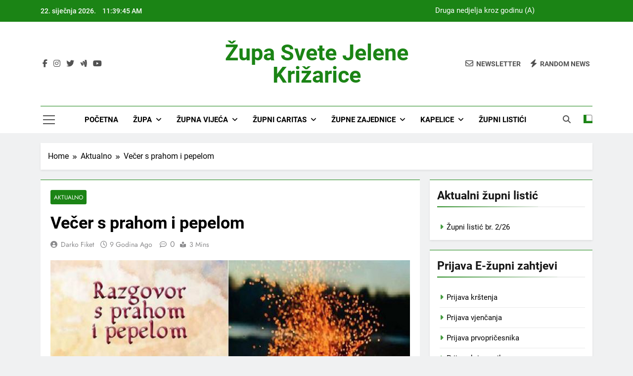

--- FILE ---
content_type: text/html; charset=UTF-8
request_url: https://www.zupa-zabok.org/vecer-s-prahom-i-pepelom/
body_size: 84614
content:
<!doctype html>
<html lang="hr">
<head>
	<meta charset="UTF-8">
	<meta name="viewport" content="width=device-width, initial-scale=1">
	<link rel="profile" href="https://gmpg.org/xfn/11">
	<title>Večer s prahom i pepelom &#8211; Župa svete Jelene Križarice</title>
<meta name='robots' content='max-image-preview:large' />
<link rel="alternate" type="application/rss+xml" title="Župa svete Jelene Križarice &raquo; Kanal" href="https://www.zupa-zabok.org/feed/" />
<link rel="alternate" type="application/rss+xml" title="Župa svete Jelene Križarice &raquo; Kanal komentara" href="https://www.zupa-zabok.org/comments/feed/" />
<link rel="alternate" title="oEmbed (JSON)" type="application/json+oembed" href="https://www.zupa-zabok.org/wp-json/oembed/1.0/embed?url=https%3A%2F%2Fwww.zupa-zabok.org%2Fvecer-s-prahom-i-pepelom%2F" />
<link rel="alternate" title="oEmbed (XML)" type="text/xml+oembed" href="https://www.zupa-zabok.org/wp-json/oembed/1.0/embed?url=https%3A%2F%2Fwww.zupa-zabok.org%2Fvecer-s-prahom-i-pepelom%2F&#038;format=xml" />
<style id='wp-img-auto-sizes-contain-inline-css'>
img:is([sizes=auto i],[sizes^="auto," i]){contain-intrinsic-size:3000px 1500px}
/*# sourceURL=wp-img-auto-sizes-contain-inline-css */
</style>
<style id='wp-emoji-styles-inline-css'>

	img.wp-smiley, img.emoji {
		display: inline !important;
		border: none !important;
		box-shadow: none !important;
		height: 1em !important;
		width: 1em !important;
		margin: 0 0.07em !important;
		vertical-align: -0.1em !important;
		background: none !important;
		padding: 0 !important;
	}
/*# sourceURL=wp-emoji-styles-inline-css */
</style>
<style id='wp-block-library-inline-css'>
:root{--wp-block-synced-color:#7a00df;--wp-block-synced-color--rgb:122,0,223;--wp-bound-block-color:var(--wp-block-synced-color);--wp-editor-canvas-background:#ddd;--wp-admin-theme-color:#007cba;--wp-admin-theme-color--rgb:0,124,186;--wp-admin-theme-color-darker-10:#006ba1;--wp-admin-theme-color-darker-10--rgb:0,107,160.5;--wp-admin-theme-color-darker-20:#005a87;--wp-admin-theme-color-darker-20--rgb:0,90,135;--wp-admin-border-width-focus:2px}@media (min-resolution:192dpi){:root{--wp-admin-border-width-focus:1.5px}}.wp-element-button{cursor:pointer}:root .has-very-light-gray-background-color{background-color:#eee}:root .has-very-dark-gray-background-color{background-color:#313131}:root .has-very-light-gray-color{color:#eee}:root .has-very-dark-gray-color{color:#313131}:root .has-vivid-green-cyan-to-vivid-cyan-blue-gradient-background{background:linear-gradient(135deg,#00d084,#0693e3)}:root .has-purple-crush-gradient-background{background:linear-gradient(135deg,#34e2e4,#4721fb 50%,#ab1dfe)}:root .has-hazy-dawn-gradient-background{background:linear-gradient(135deg,#faaca8,#dad0ec)}:root .has-subdued-olive-gradient-background{background:linear-gradient(135deg,#fafae1,#67a671)}:root .has-atomic-cream-gradient-background{background:linear-gradient(135deg,#fdd79a,#004a59)}:root .has-nightshade-gradient-background{background:linear-gradient(135deg,#330968,#31cdcf)}:root .has-midnight-gradient-background{background:linear-gradient(135deg,#020381,#2874fc)}:root{--wp--preset--font-size--normal:16px;--wp--preset--font-size--huge:42px}.has-regular-font-size{font-size:1em}.has-larger-font-size{font-size:2.625em}.has-normal-font-size{font-size:var(--wp--preset--font-size--normal)}.has-huge-font-size{font-size:var(--wp--preset--font-size--huge)}.has-text-align-center{text-align:center}.has-text-align-left{text-align:left}.has-text-align-right{text-align:right}.has-fit-text{white-space:nowrap!important}#end-resizable-editor-section{display:none}.aligncenter{clear:both}.items-justified-left{justify-content:flex-start}.items-justified-center{justify-content:center}.items-justified-right{justify-content:flex-end}.items-justified-space-between{justify-content:space-between}.screen-reader-text{border:0;clip-path:inset(50%);height:1px;margin:-1px;overflow:hidden;padding:0;position:absolute;width:1px;word-wrap:normal!important}.screen-reader-text:focus{background-color:#ddd;clip-path:none;color:#444;display:block;font-size:1em;height:auto;left:5px;line-height:normal;padding:15px 23px 14px;text-decoration:none;top:5px;width:auto;z-index:100000}html :where(.has-border-color){border-style:solid}html :where([style*=border-top-color]){border-top-style:solid}html :where([style*=border-right-color]){border-right-style:solid}html :where([style*=border-bottom-color]){border-bottom-style:solid}html :where([style*=border-left-color]){border-left-style:solid}html :where([style*=border-width]){border-style:solid}html :where([style*=border-top-width]){border-top-style:solid}html :where([style*=border-right-width]){border-right-style:solid}html :where([style*=border-bottom-width]){border-bottom-style:solid}html :where([style*=border-left-width]){border-left-style:solid}html :where(img[class*=wp-image-]){height:auto;max-width:100%}:where(figure){margin:0 0 1em}html :where(.is-position-sticky){--wp-admin--admin-bar--position-offset:var(--wp-admin--admin-bar--height,0px)}@media screen and (max-width:600px){html :where(.is-position-sticky){--wp-admin--admin-bar--position-offset:0px}}

/*# sourceURL=wp-block-library-inline-css */
</style><style id='global-styles-inline-css'>
:root{--wp--preset--aspect-ratio--square: 1;--wp--preset--aspect-ratio--4-3: 4/3;--wp--preset--aspect-ratio--3-4: 3/4;--wp--preset--aspect-ratio--3-2: 3/2;--wp--preset--aspect-ratio--2-3: 2/3;--wp--preset--aspect-ratio--16-9: 16/9;--wp--preset--aspect-ratio--9-16: 9/16;--wp--preset--color--black: #000000;--wp--preset--color--cyan-bluish-gray: #abb8c3;--wp--preset--color--white: #ffffff;--wp--preset--color--pale-pink: #f78da7;--wp--preset--color--vivid-red: #cf2e2e;--wp--preset--color--luminous-vivid-orange: #ff6900;--wp--preset--color--luminous-vivid-amber: #fcb900;--wp--preset--color--light-green-cyan: #7bdcb5;--wp--preset--color--vivid-green-cyan: #00d084;--wp--preset--color--pale-cyan-blue: #8ed1fc;--wp--preset--color--vivid-cyan-blue: #0693e3;--wp--preset--color--vivid-purple: #9b51e0;--wp--preset--gradient--vivid-cyan-blue-to-vivid-purple: linear-gradient(135deg,rgb(6,147,227) 0%,rgb(155,81,224) 100%);--wp--preset--gradient--light-green-cyan-to-vivid-green-cyan: linear-gradient(135deg,rgb(122,220,180) 0%,rgb(0,208,130) 100%);--wp--preset--gradient--luminous-vivid-amber-to-luminous-vivid-orange: linear-gradient(135deg,rgb(252,185,0) 0%,rgb(255,105,0) 100%);--wp--preset--gradient--luminous-vivid-orange-to-vivid-red: linear-gradient(135deg,rgb(255,105,0) 0%,rgb(207,46,46) 100%);--wp--preset--gradient--very-light-gray-to-cyan-bluish-gray: linear-gradient(135deg,rgb(238,238,238) 0%,rgb(169,184,195) 100%);--wp--preset--gradient--cool-to-warm-spectrum: linear-gradient(135deg,rgb(74,234,220) 0%,rgb(151,120,209) 20%,rgb(207,42,186) 40%,rgb(238,44,130) 60%,rgb(251,105,98) 80%,rgb(254,248,76) 100%);--wp--preset--gradient--blush-light-purple: linear-gradient(135deg,rgb(255,206,236) 0%,rgb(152,150,240) 100%);--wp--preset--gradient--blush-bordeaux: linear-gradient(135deg,rgb(254,205,165) 0%,rgb(254,45,45) 50%,rgb(107,0,62) 100%);--wp--preset--gradient--luminous-dusk: linear-gradient(135deg,rgb(255,203,112) 0%,rgb(199,81,192) 50%,rgb(65,88,208) 100%);--wp--preset--gradient--pale-ocean: linear-gradient(135deg,rgb(255,245,203) 0%,rgb(182,227,212) 50%,rgb(51,167,181) 100%);--wp--preset--gradient--electric-grass: linear-gradient(135deg,rgb(202,248,128) 0%,rgb(113,206,126) 100%);--wp--preset--gradient--midnight: linear-gradient(135deg,rgb(2,3,129) 0%,rgb(40,116,252) 100%);--wp--preset--font-size--small: 13px;--wp--preset--font-size--medium: 20px;--wp--preset--font-size--large: 36px;--wp--preset--font-size--x-large: 42px;--wp--preset--spacing--20: 0.44rem;--wp--preset--spacing--30: 0.67rem;--wp--preset--spacing--40: 1rem;--wp--preset--spacing--50: 1.5rem;--wp--preset--spacing--60: 2.25rem;--wp--preset--spacing--70: 3.38rem;--wp--preset--spacing--80: 5.06rem;--wp--preset--shadow--natural: 6px 6px 9px rgba(0, 0, 0, 0.2);--wp--preset--shadow--deep: 12px 12px 50px rgba(0, 0, 0, 0.4);--wp--preset--shadow--sharp: 6px 6px 0px rgba(0, 0, 0, 0.2);--wp--preset--shadow--outlined: 6px 6px 0px -3px rgb(255, 255, 255), 6px 6px rgb(0, 0, 0);--wp--preset--shadow--crisp: 6px 6px 0px rgb(0, 0, 0);}:where(.is-layout-flex){gap: 0.5em;}:where(.is-layout-grid){gap: 0.5em;}body .is-layout-flex{display: flex;}.is-layout-flex{flex-wrap: wrap;align-items: center;}.is-layout-flex > :is(*, div){margin: 0;}body .is-layout-grid{display: grid;}.is-layout-grid > :is(*, div){margin: 0;}:where(.wp-block-columns.is-layout-flex){gap: 2em;}:where(.wp-block-columns.is-layout-grid){gap: 2em;}:where(.wp-block-post-template.is-layout-flex){gap: 1.25em;}:where(.wp-block-post-template.is-layout-grid){gap: 1.25em;}.has-black-color{color: var(--wp--preset--color--black) !important;}.has-cyan-bluish-gray-color{color: var(--wp--preset--color--cyan-bluish-gray) !important;}.has-white-color{color: var(--wp--preset--color--white) !important;}.has-pale-pink-color{color: var(--wp--preset--color--pale-pink) !important;}.has-vivid-red-color{color: var(--wp--preset--color--vivid-red) !important;}.has-luminous-vivid-orange-color{color: var(--wp--preset--color--luminous-vivid-orange) !important;}.has-luminous-vivid-amber-color{color: var(--wp--preset--color--luminous-vivid-amber) !important;}.has-light-green-cyan-color{color: var(--wp--preset--color--light-green-cyan) !important;}.has-vivid-green-cyan-color{color: var(--wp--preset--color--vivid-green-cyan) !important;}.has-pale-cyan-blue-color{color: var(--wp--preset--color--pale-cyan-blue) !important;}.has-vivid-cyan-blue-color{color: var(--wp--preset--color--vivid-cyan-blue) !important;}.has-vivid-purple-color{color: var(--wp--preset--color--vivid-purple) !important;}.has-black-background-color{background-color: var(--wp--preset--color--black) !important;}.has-cyan-bluish-gray-background-color{background-color: var(--wp--preset--color--cyan-bluish-gray) !important;}.has-white-background-color{background-color: var(--wp--preset--color--white) !important;}.has-pale-pink-background-color{background-color: var(--wp--preset--color--pale-pink) !important;}.has-vivid-red-background-color{background-color: var(--wp--preset--color--vivid-red) !important;}.has-luminous-vivid-orange-background-color{background-color: var(--wp--preset--color--luminous-vivid-orange) !important;}.has-luminous-vivid-amber-background-color{background-color: var(--wp--preset--color--luminous-vivid-amber) !important;}.has-light-green-cyan-background-color{background-color: var(--wp--preset--color--light-green-cyan) !important;}.has-vivid-green-cyan-background-color{background-color: var(--wp--preset--color--vivid-green-cyan) !important;}.has-pale-cyan-blue-background-color{background-color: var(--wp--preset--color--pale-cyan-blue) !important;}.has-vivid-cyan-blue-background-color{background-color: var(--wp--preset--color--vivid-cyan-blue) !important;}.has-vivid-purple-background-color{background-color: var(--wp--preset--color--vivid-purple) !important;}.has-black-border-color{border-color: var(--wp--preset--color--black) !important;}.has-cyan-bluish-gray-border-color{border-color: var(--wp--preset--color--cyan-bluish-gray) !important;}.has-white-border-color{border-color: var(--wp--preset--color--white) !important;}.has-pale-pink-border-color{border-color: var(--wp--preset--color--pale-pink) !important;}.has-vivid-red-border-color{border-color: var(--wp--preset--color--vivid-red) !important;}.has-luminous-vivid-orange-border-color{border-color: var(--wp--preset--color--luminous-vivid-orange) !important;}.has-luminous-vivid-amber-border-color{border-color: var(--wp--preset--color--luminous-vivid-amber) !important;}.has-light-green-cyan-border-color{border-color: var(--wp--preset--color--light-green-cyan) !important;}.has-vivid-green-cyan-border-color{border-color: var(--wp--preset--color--vivid-green-cyan) !important;}.has-pale-cyan-blue-border-color{border-color: var(--wp--preset--color--pale-cyan-blue) !important;}.has-vivid-cyan-blue-border-color{border-color: var(--wp--preset--color--vivid-cyan-blue) !important;}.has-vivid-purple-border-color{border-color: var(--wp--preset--color--vivid-purple) !important;}.has-vivid-cyan-blue-to-vivid-purple-gradient-background{background: var(--wp--preset--gradient--vivid-cyan-blue-to-vivid-purple) !important;}.has-light-green-cyan-to-vivid-green-cyan-gradient-background{background: var(--wp--preset--gradient--light-green-cyan-to-vivid-green-cyan) !important;}.has-luminous-vivid-amber-to-luminous-vivid-orange-gradient-background{background: var(--wp--preset--gradient--luminous-vivid-amber-to-luminous-vivid-orange) !important;}.has-luminous-vivid-orange-to-vivid-red-gradient-background{background: var(--wp--preset--gradient--luminous-vivid-orange-to-vivid-red) !important;}.has-very-light-gray-to-cyan-bluish-gray-gradient-background{background: var(--wp--preset--gradient--very-light-gray-to-cyan-bluish-gray) !important;}.has-cool-to-warm-spectrum-gradient-background{background: var(--wp--preset--gradient--cool-to-warm-spectrum) !important;}.has-blush-light-purple-gradient-background{background: var(--wp--preset--gradient--blush-light-purple) !important;}.has-blush-bordeaux-gradient-background{background: var(--wp--preset--gradient--blush-bordeaux) !important;}.has-luminous-dusk-gradient-background{background: var(--wp--preset--gradient--luminous-dusk) !important;}.has-pale-ocean-gradient-background{background: var(--wp--preset--gradient--pale-ocean) !important;}.has-electric-grass-gradient-background{background: var(--wp--preset--gradient--electric-grass) !important;}.has-midnight-gradient-background{background: var(--wp--preset--gradient--midnight) !important;}.has-small-font-size{font-size: var(--wp--preset--font-size--small) !important;}.has-medium-font-size{font-size: var(--wp--preset--font-size--medium) !important;}.has-large-font-size{font-size: var(--wp--preset--font-size--large) !important;}.has-x-large-font-size{font-size: var(--wp--preset--font-size--x-large) !important;}
/*# sourceURL=global-styles-inline-css */
</style>

<style id='classic-theme-styles-inline-css'>
/*! This file is auto-generated */
.wp-block-button__link{color:#fff;background-color:#32373c;border-radius:9999px;box-shadow:none;text-decoration:none;padding:calc(.667em + 2px) calc(1.333em + 2px);font-size:1.125em}.wp-block-file__button{background:#32373c;color:#fff;text-decoration:none}
/*# sourceURL=/wp-includes/css/classic-themes.min.css */
</style>
<link rel='stylesheet' id='aps-animate-css-css' href='https://www.zupa-zabok.org/wp-content/plugins/accesspress-social-icons/css/animate.css?ver=1.8.5' media='all' />
<link rel='stylesheet' id='aps-frontend-css-css' href='https://www.zupa-zabok.org/wp-content/plugins/accesspress-social-icons/css/frontend.css?ver=1.8.5' media='all' />
<link rel='stylesheet' id='fontawesome-css' href='https://www.zupa-zabok.org/wp-content/themes/newsmatic/assets/lib/fontawesome/css/all.min.css?ver=5.15.3' media='all' />
<link rel='stylesheet' id='fontawesome-6-css' href='https://www.zupa-zabok.org/wp-content/themes/newsmatic/assets/lib/fontawesome-6/css/all.min.css?ver=6.5.1' media='all' />
<link rel='stylesheet' id='slick-css' href='https://www.zupa-zabok.org/wp-content/themes/newsmatic/assets/lib/slick/slick.css?ver=1.8.1' media='all' />
<link rel='stylesheet' id='newsmatic-typo-fonts-css' href='https://www.zupa-zabok.org/wp-content/fonts/4a89cdf20e3d8cfd892eaecfd66222a5.css' media='all' />
<link rel='stylesheet' id='newsmatic-style-css' href='https://www.zupa-zabok.org/wp-content/themes/newsmatic/style.css?ver=1.3.18' media='all' />
<style id='newsmatic-style-inline-css'>
body.newsmatic_font_typography{ --newsmatic-global-preset-color-1: #64748b;}
 body.newsmatic_font_typography{ --newsmatic-global-preset-color-2: #27272a;}
 body.newsmatic_font_typography{ --newsmatic-global-preset-color-3: #ef4444;}
 body.newsmatic_font_typography{ --newsmatic-global-preset-color-4: #eab308;}
 body.newsmatic_font_typography{ --newsmatic-global-preset-color-5: #84cc16;}
 body.newsmatic_font_typography{ --newsmatic-global-preset-color-6: #22c55e;}
 body.newsmatic_font_typography{ --newsmatic-global-preset-color-7: #06b6d4;}
 body.newsmatic_font_typography{ --newsmatic-global-preset-color-8: #0284c7;}
 body.newsmatic_font_typography{ --newsmatic-global-preset-color-9: #6366f1;}
 body.newsmatic_font_typography{ --newsmatic-global-preset-color-10: #84cc16;}
 body.newsmatic_font_typography{ --newsmatic-global-preset-color-11: #a855f7;}
 body.newsmatic_font_typography{ --newsmatic-global-preset-color-12: #f43f5e;}
 body.newsmatic_font_typography{ --newsmatic-global-preset-gradient-color-1: linear-gradient( 135deg, #485563 10%, #29323c 100%);}
 body.newsmatic_font_typography{ --newsmatic-global-preset-gradient-color-2: linear-gradient( 135deg, #FF512F 10%, #F09819 100%);}
 body.newsmatic_font_typography{ --newsmatic-global-preset-gradient-color-3: linear-gradient( 135deg, #00416A 10%, #E4E5E6 100%);}
 body.newsmatic_font_typography{ --newsmatic-global-preset-gradient-color-4: linear-gradient( 135deg, #CE9FFC 10%, #7367F0 100%);}
 body.newsmatic_font_typography{ --newsmatic-global-preset-gradient-color-5: linear-gradient( 135deg, #90F7EC 10%, #32CCBC 100%);}
 body.newsmatic_font_typography{ --newsmatic-global-preset-gradient-color-6: linear-gradient( 135deg, #81FBB8 10%, #28C76F 100%);}
 body.newsmatic_font_typography{ --newsmatic-global-preset-gradient-color-7: linear-gradient( 135deg, #EB3349 10%, #F45C43 100%);}
 body.newsmatic_font_typography{ --newsmatic-global-preset-gradient-color-8: linear-gradient( 135deg, #FFF720 10%, #3CD500 100%);}
 body.newsmatic_font_typography{ --newsmatic-global-preset-gradient-color-9: linear-gradient( 135deg, #FF96F9 10%, #C32BAC 100%);}
 body.newsmatic_font_typography{ --newsmatic-global-preset-gradient-color-10: linear-gradient( 135deg, #69FF97 10%, #00E4FF 100%);}
 body.newsmatic_font_typography{ --newsmatic-global-preset-gradient-color-11: linear-gradient( 135deg, #3C8CE7 10%, #00EAFF 100%);}
 body.newsmatic_font_typography{ --newsmatic-global-preset-gradient-color-12: linear-gradient( 135deg, #FF7AF5 10%, #513162 100%);}
 body.newsmatic_font_typography{ --theme-block-top-border-color: #1b8415;}
.newsmatic_font_typography { --header-padding: 35px;} .newsmatic_font_typography { --header-padding-tablet: 30px;} .newsmatic_font_typography { --header-padding-smartphone: 30px;}.newsmatic_main_body .site-header.layout--default .top-header{ background: #1b8415}.newsmatic_font_typography .header-custom-button{ background: linear-gradient(135deg,rgb(178,7,29) 0%,rgb(1,1,1) 100%)}.newsmatic_font_typography .header-custom-button:hover{ background: #b2071d}.newsmatic_font_typography { --site-title-family : Roboto; }
.newsmatic_font_typography { --site-title-weight : 700; }
.newsmatic_font_typography { --site-title-texttransform : capitalize; }
.newsmatic_font_typography { --site-title-textdecoration : none; }
.newsmatic_font_typography { --site-title-size : 45px; }
.newsmatic_font_typography { --site-title-size-tab : 43px; }
.newsmatic_font_typography { --site-title-size-mobile : 40px; }
.newsmatic_font_typography { --site-title-lineheight : 45px; }
.newsmatic_font_typography { --site-title-lineheight-tab : 42px; }
.newsmatic_font_typography { --site-title-lineheight-mobile : 40px; }
.newsmatic_font_typography { --site-title-letterspacing : 0px; }
.newsmatic_font_typography { --site-title-letterspacing-tab : 0px; }
.newsmatic_font_typography { --site-title-letterspacing-mobile : 0px; }
.newsmatic_font_typography { --site-tagline-family : Roboto; }
.newsmatic_font_typography { --site-tagline-weight : 400; }
.newsmatic_font_typography { --site-tagline-texttransform : capitalize; }
.newsmatic_font_typography { --site-tagline-textdecoration : none; }
.newsmatic_font_typography { --site-tagline-size : 16px; }
.newsmatic_font_typography { --site-tagline-size-tab : 16px; }
.newsmatic_font_typography { --site-tagline-size-mobile : 16px; }
.newsmatic_font_typography { --site-tagline-lineheight : 26px; }
.newsmatic_font_typography { --site-tagline-lineheight-tab : 26px; }
.newsmatic_font_typography { --site-tagline-lineheight-mobile : 16px; }
.newsmatic_font_typography { --site-tagline-letterspacing : 0px; }
.newsmatic_font_typography { --site-tagline-letterspacing-tab : 0px; }
.newsmatic_font_typography { --site-tagline-letterspacing-mobile : 0px; }
body .site-branding img.custom-logo{ width: 230px; }@media(max-width: 940px) { body .site-branding img.custom-logo{ width: 200px; } }
@media(max-width: 610px) { body .site-branding img.custom-logo{ width: 200px; } }
.newsmatic_font_typography  { --sidebar-toggle-color: #525252;}.newsmatic_font_typography  { --sidebar-toggle-color-hover : #1B8415; }.newsmatic_font_typography  { --search-color: #525252;}.newsmatic_font_typography  { --search-color-hover : #1B8415; }.newsmatic_main_body { --site-bk-color: #F0F1F2}.newsmatic_font_typography  { --move-to-top-background-color: #1B8415;}.newsmatic_font_typography  { --move-to-top-background-color-hover : #1B8415; }.newsmatic_font_typography  { --move-to-top-color: #fff;}.newsmatic_font_typography  { --move-to-top-color-hover : #fff; }@media(max-width: 610px) { .ads-banner{ display : block;} }@media(max-width: 610px) { body #newsmatic-scroll-to-top.show{ display : none;} }body .site-header.layout--default .menu-section .row{ border-top: 1px solid #1B8415;}body .site-footer.dark_bk{ border-top: 5px solid #1B8415;}.newsmatic_font_typography  { --custom-btn-color: #ffffff;}.newsmatic_font_typography  { --custom-btn-color-hover : #ffffff; } body.newsmatic_main_body{ --theme-color-red: #1B8415;} body.newsmatic_dark_mode{ --theme-color-red: #1B8415;}body .post-categories .cat-item.cat-1 { background-color : #1B8415} body .newsmatic-category-no-bk .post-categories .cat-item.cat-1 a  { color : #1B8415} body.single .post-categories .cat-item.cat-1 { background-color : #1B8415} body .post-categories .cat-item.cat-31 { background-color : #1B8415} body .newsmatic-category-no-bk .post-categories .cat-item.cat-31 a  { color : #1B8415} body.single .post-categories .cat-item.cat-31 { background-color : #1B8415} body .post-categories .cat-item.cat-24 { background-color : #1B8415} body .newsmatic-category-no-bk .post-categories .cat-item.cat-24 a  { color : #1B8415} body.single .post-categories .cat-item.cat-24 { background-color : #1B8415} body .post-categories .cat-item.cat-38 { background-color : #1B8415} body .newsmatic-category-no-bk .post-categories .cat-item.cat-38 a  { color : #1B8415} body.single .post-categories .cat-item.cat-38 { background-color : #1B8415} body .post-categories .cat-item.cat-939 { background-color : #1B8415} body .newsmatic-category-no-bk .post-categories .cat-item.cat-939 a  { color : #1B8415} body.single .post-categories .cat-item.cat-939 { background-color : #1B8415}  #main-banner-section .main-banner-slider figure.post-thumb { border-radius: 0px; } #main-banner-section .main-banner-slider .post-element{ border-radius: 0px;}
 @media (max-width: 769px){ #main-banner-section .main-banner-slider figure.post-thumb { border-radius: 0px; } #main-banner-section .main-banner-slider .post-element { border-radius: 0px; } }
 @media (max-width: 548px){ #main-banner-section .main-banner-slider figure.post-thumb  { border-radius: 0px; } #main-banner-section .main-banner-slider .post-element { border-radius: 0px; } }
 #main-banner-section .main-banner-trailing-posts figure.post-thumb, #main-banner-section .banner-trailing-posts figure.post-thumb { border-radius: 0px } #main-banner-section .banner-trailing-posts .post-element { border-radius: 0px;}
 @media (max-width: 769px){ #main-banner-section .main-banner-trailing-posts figure.post-thumb,
				#main-banner-section .banner-trailing-posts figure.post-thumb { border-radius: 0px } #main-banner-section .banner-trailing-posts .post-element { border-radius: 0px;} }
 @media (max-width: 548px){ #main-banner-section .main-banner-trailing-posts figure.post-thumb,
				#main-banner-section .banner-trailing-posts figure.post-thumb  { border-radius: 0px  } #main-banner-section .banner-trailing-posts .post-element { border-radius: 0px;} }
 main.site-main .primary-content article figure.post-thumb-wrap { padding-bottom: calc( 0.25 * 100% ) }
 @media (max-width: 769px){ main.site-main .primary-content article figure.post-thumb-wrap { padding-bottom: calc( 0.4 * 100% ) } }
 @media (max-width: 548px){ main.site-main .primary-content article figure.post-thumb-wrap { padding-bottom: calc( 0.4 * 100% ) } }
 main.site-main .primary-content article figure.post-thumb-wrap { border-radius: 0px}
 @media (max-width: 769px){ main.site-main .primary-content article figure.post-thumb-wrap { border-radius: 0px } }
 @media (max-width: 548px){ main.site-main .primary-content article figure.post-thumb-wrap { border-radius: 0px  } }
/*# sourceURL=newsmatic-style-inline-css */
</style>
<link rel='stylesheet' id='newsmatic-main-style-css' href='https://www.zupa-zabok.org/wp-content/themes/newsmatic/assets/css/main.css?ver=1.3.18' media='all' />
<link rel='stylesheet' id='newsmatic-loader-style-css' href='https://www.zupa-zabok.org/wp-content/themes/newsmatic/assets/css/loader.css?ver=1.3.18' media='all' />
<link rel='stylesheet' id='newsmatic-responsive-style-css' href='https://www.zupa-zabok.org/wp-content/themes/newsmatic/assets/css/responsive.css?ver=1.3.18' media='all' />
<link rel='stylesheet' id='wp-social-sharing-css' href='https://www.zupa-zabok.org/wp-content/plugins/wp-social-sharing/static/socialshare.css?ver=1.6' media='all' />
<script async src="https://www.zupa-zabok.org/wp-content/plugins/burst-statistics/helpers/timeme/timeme.min.js?ver=1761178557" id="burst-timeme-js"></script>
<script id="burst-js-extra">
var burst = {"tracking":{"isInitialHit":true,"lastUpdateTimestamp":0,"beacon_url":"https://www.zupa-zabok.org/wp-content/plugins/burst-statistics/endpoint.php","ajaxUrl":"https://www.zupa-zabok.org/wp-admin/admin-ajax.php"},"options":{"cookieless":0,"pageUrl":"https://www.zupa-zabok.org/vecer-s-prahom-i-pepelom/","beacon_enabled":1,"do_not_track":0,"enable_turbo_mode":0,"track_url_change":0,"cookie_retention_days":30,"debug":0},"goals":{"completed":[],"scriptUrl":"https://www.zupa-zabok.org/wp-content/plugins/burst-statistics//assets/js/build/burst-goals.js?v=1761178557","active":[]},"cache":{"uid":null,"fingerprint":null,"isUserAgent":null,"isDoNotTrack":null,"useCookies":null}};
//# sourceURL=burst-js-extra
</script>
<script async src="https://www.zupa-zabok.org/wp-content/plugins/burst-statistics/assets/js/build/burst.min.js?ver=1761178557" id="burst-js"></script>
<script src="https://www.zupa-zabok.org/wp-includes/js/jquery/jquery.min.js?ver=3.7.1" id="jquery-core-js"></script>
<script src="https://www.zupa-zabok.org/wp-includes/js/jquery/jquery-migrate.min.js?ver=3.4.1" id="jquery-migrate-js"></script>
<script src="https://www.zupa-zabok.org/wp-content/plugins/accesspress-social-icons/js/frontend.js?ver=1.8.5" id="aps-frontend-js-js"></script>
<script src="http://www.zupa-zabok.org/wp-content/plugins/useful-banner-manager/scripts.js?ver=6.9" id="ubm-scripts-js"></script>
<link rel="https://api.w.org/" href="https://www.zupa-zabok.org/wp-json/" /><link rel="alternate" title="JSON" type="application/json" href="https://www.zupa-zabok.org/wp-json/wp/v2/posts/13980" /><link rel="EditURI" type="application/rsd+xml" title="RSD" href="https://www.zupa-zabok.org/xmlrpc.php?rsd" />
<meta name="generator" content="WordPress 6.9" />
<link rel="canonical" href="https://www.zupa-zabok.org/vecer-s-prahom-i-pepelom/" />
<link rel='shortlink' href='https://www.zupa-zabok.org/?p=13980' />
<script src="https://www.zupa-zabok.org/wp-includes/js/tw-sack.min.js?ver=1.6.1" id="sack-js"></script>
	<script type="text/javascript">
		//<![CDATA[
				function alo_em_pubblic_form ()
		{

			var alo_cf_array = new Array();
									document.alo_easymail_widget_form.submit.value="sending...";
			document.alo_easymail_widget_form.submit.disabled = true;
			document.getElementById('alo_em_widget_loading').style.display = "inline";
			document.getElementById('alo_easymail_widget_feedback').innerHTML = "";

			var alo_em_sack = new sack("https://www.zupa-zabok.org/wp-admin/admin-ajax.php" );

			alo_em_sack.execute = 1;
			alo_em_sack.method = 'POST';
			alo_em_sack.setVar( "action", "alo_em_pubblic_form_check" );
						alo_em_sack.setVar( "alo_em_opt_name", document.alo_easymail_widget_form.alo_em_opt_name.value );
						alo_em_sack.setVar( "alo_em_opt_email", document.alo_easymail_widget_form.alo_em_opt_email.value );

			alo_em_sack.setVar( "alo_em_privacy_agree", ( document.getElementById('alo_em_privacy_agree').checked ? 1 : 0 ) );

						alo_em_sack.setVar( "alo_easymail_txt_generic_error", 'Error during operation.' );
			alo_em_sack.setVar( "alo_em_error_email_incorrect", "The e-mail address is not correct");
			alo_em_sack.setVar( "alo_em_error_name_empty", "The name field is empty");
			alo_em_sack.setVar( "alo_em_error_privacy_empty", "The Pravila privatnosti field is empty");
						alo_em_sack.setVar( "alo_em_error_email_added", "Warning: this email address has already been subscribed, but not activated. We are now sending another activation email");
			alo_em_sack.setVar( "alo_em_error_email_activated", "Warning: this email address has already been subscribed");
			alo_em_sack.setVar( "alo_em_error_on_sending", "Error during sending: please try again");
			alo_em_sack.setVar( "alo_em_txt_ok", "Subscription successful. You will receive an e-mail with a link. You have to click on the link to activate your subscription.");
			alo_em_sack.setVar( "alo_em_txt_subscribe", "Subscribe");
			alo_em_sack.setVar( "alo_em_lang_code", "");

			var cbs = document.getElementById('alo_easymail_widget_form').getElementsByTagName('input');
			var length = cbs.length;
			var lists = "";
			for (var i=0; i < length; i++) {
				if (cbs[i].name == 'alo_em_form_lists' +'[]' && cbs[i].type == 'checkbox') {
					if ( cbs[i].checked ) lists += cbs[i].value + ",";
				}
			}
			alo_em_sack.setVar( "alo_em_form_lists", lists );
			alo_em_sack.setVar( "alo_em_nonce", 'ace3ce56e8' );
			alo_em_sack.runAJAX();

			return true;

		}
				//]]>
	</script>
	<!-- Metadata generated with the Open Graph Protocol Framework plugin 2.1.0 - https://wordpress.org/plugins/open-graph-protocol-framework/ - https://www.itthinx.com/plugins/open-graph-protocol/ --><meta property="og:title" content="Večer s prahom i pepelom" />
<meta property="og:locale" content="hr" />
<meta property="og:type" content="article" />
<meta property="og:image" content="https://www.zupa-zabok.org/wp-content/uploads/2016/10/culjak.jpg" />
<meta property="og:image:url" content="https://www.zupa-zabok.org/wp-content/uploads/2016/10/culjak.jpg" />
<meta property="og:image:secure_url" content="https://www.zupa-zabok.org/wp-content/uploads/2016/10/culjak.jpg" />
<meta property="og:image:width" content="900" />
<meta property="og:image:height" content="596" />
<meta property="og:url" content="https://www.zupa-zabok.org/vecer-s-prahom-i-pepelom/" />
<meta property="og:site_name" content="Župa svete Jelene Križarice" />
<meta property="og:description" content="A na mjestu gdje je Isus bio raspet bijaše vrt i u vrtu novi grob u koji polože Isusa! (Iv 19.41) &nbsp;VEČER S PRAHOM I PEPELOM Svetkovina je Svih Svetih, dan je na izmaku. Sunce su već u rano popodne prekrili tamni oblaci. Tijekom dana kolone ljudi idu prema groblju noseći cvijeće i lampaše. Atmosfera &hellip;" />

<style type="text/css"></style>
		<style type="text/css">
							header .site-title a, header .site-title a:after  {
					color: #1B8415;
				}
				header .site-title a:hover {
					color: #1B8415;
				}
								.site-description {
						color: #8f8f8f;
					}
						</style>
		<style>
.synved-social-resolution-single {
display: inline-block;
}
.synved-social-resolution-normal {
display: inline-block;
}
.synved-social-resolution-hidef {
display: none;
}

@media only screen and (min--moz-device-pixel-ratio: 2),
only screen and (-o-min-device-pixel-ratio: 2/1),
only screen and (-webkit-min-device-pixel-ratio: 2),
only screen and (min-device-pixel-ratio: 2),
only screen and (min-resolution: 2dppx),
only screen and (min-resolution: 192dpi) {
	.synved-social-resolution-normal {
	display: none;
	}
	.synved-social-resolution-hidef {
	display: inline-block;
	}
}
</style><link rel="icon" href="https://www.zupa-zabok.org/wp-content/uploads/2016/07/cropped-13626335_1041871635906071_8144652476067568093_n-32x32.jpg" sizes="32x32" />
<link rel="icon" href="https://www.zupa-zabok.org/wp-content/uploads/2016/07/cropped-13626335_1041871635906071_8144652476067568093_n-192x192.jpg" sizes="192x192" />
<link rel="apple-touch-icon" href="https://www.zupa-zabok.org/wp-content/uploads/2016/07/cropped-13626335_1041871635906071_8144652476067568093_n-180x180.jpg" />
<meta name="msapplication-TileImage" content="https://www.zupa-zabok.org/wp-content/uploads/2016/07/cropped-13626335_1041871635906071_8144652476067568093_n-270x270.jpg" />
</head>

<body class="wp-singular post-template-default single single-post postid-13980 single-format-standard wp-theme-newsmatic newsmatic-title-two newsmatic-image-hover--effect-two site-full-width--layout newsmatic_site_block_border_top right-sidebar newsmatic_main_body newsmatic_font_typography" itemtype='https://schema.org/Blog' itemscope='itemscope' data-burst_id="13980" data-burst_type="post">
<div id="page" class="site">
	<a class="skip-link screen-reader-text" href="#primary">Skip to content</a>
				<div class="newsmatic_ovelay_div"></div>
						
			<header id="masthead" class="site-header layout--default layout--one">
				<div class="top-header"><div class="newsmatic-container"><div class="row">         <div class="top-date-time">
            <span class="date">22. siječnja 2026.</span>
            <span class="time"></span>
         </div>
               <div class="top-ticker-news">
            <ul class="ticker-item-wrap">
                                          <li class="ticker-item"><a href="https://www.zupa-zabok.org/druga-nedjelja-kroz-godinu-a-2/" title="Druga nedjelja kroz godinu (A)">Druga nedjelja kroz godinu (A)</a></h2></li>
                                    </ul>
			</div>
      </div></div></div>        <div class="main-header order--social-logo-buttons">
            <div class="site-branding-section">
                <div class="newsmatic-container">
                    <div class="row">
                                 <div class="social-icons-wrap"><div class="social-icons">					<a class="social-icon" href="https://www.facebook.com/profile.php?id=100064892732006" target="_blank"><i class="fab fa-facebook-f"></i></a>
							<a class="social-icon" href="" target="_blank"><i class="fab fa-instagram"></i></a>
							<a class="social-icon" href="" target="_blank"><i class="fab fa-twitter"></i></a>
							<a class="social-icon" href="" target="_blank"><i class="fab fa-google-wallet"></i></a>
							<a class="social-icon" href="" target="_blank"><i class="fab fa-youtube"></i></a>
		</div></div>
                  <div class="site-branding">
                                        <p class="site-title"><a href="https://www.zupa-zabok.org/" rel="home">Župa svete Jelene Križarice</a></p>
                            </div><!-- .site-branding -->
         <div class="header-right-button-wrap">            <div class="newsletter-element">
                <a href="" data-popup="redirect">
                    <span class="title-icon"><i class="far fa-envelope"></i></span><span class="title-text">Newsletter</span>                </a>
            </div><!-- .newsletter-element -->
                    <div class="random-news-element">
                <a href="https://www.zupa-zabok.org?newsmaticargs=custom&#038;posts=last-seven-days">
                    <span class="title-icon"><i class="fas fa-bolt"></i></span><span class="title-text">Random News</span>                </a>
            </div><!-- .random-news-element -->
        </div><!-- .header-right-button-wrap -->                    </div>
                </div>
            </div>
            <div class="menu-section">
                <div class="newsmatic-container">
                    <div class="row">
                                    <div class="sidebar-toggle-wrap">
                <a class="sidebar-toggle-trigger" href="javascript:void(0);">
                    <div class="newsmatic_sidetoggle_menu_burger">
                      <span></span>
                      <span></span>
                      <span></span>
                  </div>
                </a>
                <div class="sidebar-toggle hide">
                <span class="sidebar-toggle-close"><i class="fas fa-times"></i></span>
                  <div class="newsmatic-container">
                    <div class="row">
                                          </div>
                  </div>
                </div>
            </div>
                 <nav id="site-navigation" class="main-navigation hover-effect--none">
            <button class="menu-toggle" aria-controls="primary-menu" aria-expanded="false">
                <div id="newsmatic_menu_burger">
                    <span></span>
                    <span></span>
                    <span></span>
                </div>
                <span class="menu_txt">Menu</span></button>
            <div class="menu-glavni-izbornik-container"><ul id="header-menu" class="menu"><li id="menu-item-463" class="menu-item menu-item-type-custom menu-item-object-custom menu-item-home menu-item-463"><a href="http://www.zupa-zabok.org/">Početna</a></li>
<li id="menu-item-466" class="menu-item menu-item-type-post_type menu-item-object-page menu-item-has-children menu-item-466"><a href="https://www.zupa-zabok.org/zupa/">Župa</a>
<ul class="sub-menu">
	<li id="menu-item-476" class="menu-item menu-item-type-post_type menu-item-object-page menu-item-476"><a href="https://www.zupa-zabok.org/zupa/uvodnik-zupnik/">Riječ župnika</a></li>
	<li id="menu-item-475" class="menu-item menu-item-type-post_type menu-item-object-page menu-item-475"><a href="https://www.zupa-zabok.org/zupa/o-nama/">Povijest župe</a></li>
	<li id="menu-item-469" class="menu-item menu-item-type-post_type menu-item-object-page menu-item-469"><a href="https://www.zupa-zabok.org/zupa/zivotopis-sv-jelene-krizarice/">Životopis sv. Jelene Križarice</a></li>
	<li id="menu-item-470" class="menu-item menu-item-type-post_type menu-item-object-page menu-item-470"><a href="https://www.zupa-zabok.org/zupa/zupnici-kroz-povijest/">Župnici kroz povijest</a></li>
	<li id="menu-item-491" class="menu-item menu-item-type-post_type menu-item-object-page menu-item-has-children menu-item-491"><a href="https://www.zupa-zabok.org/zupa/domaci-sinovi-svecenici/">Domaći sinovi svećenici</a>
	<ul class="sub-menu">
		<li id="menu-item-492" class="menu-item menu-item-type-post_type menu-item-object-page menu-item-492"><a href="https://www.zupa-zabok.org/zupa/domaci-sinovi-svecenici/vlc-blaz-bartol-2/">Vlč. Blaž Bartol</a></li>
		<li id="menu-item-495" class="menu-item menu-item-type-post_type menu-item-object-page menu-item-495"><a href="https://www.zupa-zabok.org/zupa/domaci-sinovi-svecenici/vlc-stjepan-loncar/">Vlč. Stjepan Lončar</a></li>
		<li id="menu-item-494" class="menu-item menu-item-type-post_type menu-item-object-page menu-item-494"><a href="https://www.zupa-zabok.org/zupa/domaci-sinovi-svecenici/vlc-robert-sreter/">Vlč. Robert Šreter</a></li>
		<li id="menu-item-493" class="menu-item menu-item-type-post_type menu-item-object-page menu-item-493"><a href="https://www.zupa-zabok.org/zupa/domaci-sinovi-svecenici/vlc-damir-ivanek/">Vlč. Damir Ivanek</a></li>
		<li id="menu-item-496" class="menu-item menu-item-type-post_type menu-item-object-page menu-item-496"><a href="https://www.zupa-zabok.org/zupa/domaci-sinovi-svecenici/vlc-tomislav-krajacic/">Vlč. Tomislav Krajačić</a></li>
	</ul>
</li>
</ul>
</li>
<li id="menu-item-478" class="menu-item menu-item-type-post_type menu-item-object-page menu-item-has-children menu-item-478"><a href="https://www.zupa-zabok.org/zupna-vijeca/">Župna vijeća</a>
<ul class="sub-menu">
	<li id="menu-item-479" class="menu-item menu-item-type-post_type menu-item-object-page menu-item-479"><a href="https://www.zupa-zabok.org/zupna-vijeca/pastoralno-vijece/">Pastoralno vijeće</a></li>
	<li id="menu-item-480" class="menu-item menu-item-type-post_type menu-item-object-page menu-item-480"><a href="https://www.zupa-zabok.org/zupna-vijeca/ekonomsko-vijece/">Ekonomsko vijeće</a></li>
	<li id="menu-item-481" class="menu-item menu-item-type-post_type menu-item-object-page menu-item-481"><a href="https://www.zupa-zabok.org/zupna-vijeca/pravilnici-zupnih-vijeca/">Pravilnici župnih vijeća</a></li>
</ul>
</li>
<li id="menu-item-524" class="menu-item menu-item-type-post_type menu-item-object-page menu-item-has-children menu-item-524"><a href="https://www.zupa-zabok.org/zupni-caritas/">Župni Caritas</a>
<ul class="sub-menu">
	<li id="menu-item-525" class="menu-item menu-item-type-post_type menu-item-object-page menu-item-525"><a href="https://www.zupa-zabok.org/zupni-caritas/djelovanje-zupnog-caritasa/">Djelovanje župnog Caritasa</a></li>
	<li id="menu-item-526" class="menu-item menu-item-type-post_type menu-item-object-page menu-item-526"><a href="https://www.zupa-zabok.org/zupni-caritas/pravilnik-zupnih-caritasa/">Pravilnik župnih Caritasa</a></li>
</ul>
</li>
<li id="menu-item-510" class="menu-item menu-item-type-post_type menu-item-object-page menu-item-has-children menu-item-510"><a href="https://www.zupa-zabok.org/zupne-zajednice/">Župne zajednice</a>
<ul class="sub-menu">
	<li id="menu-item-515" class="menu-item menu-item-type-post_type menu-item-object-page menu-item-has-children menu-item-515"><a href="https://www.zupa-zabok.org/zupa/o-zajednici/">Biblijsko molitvena zajednica</a>
	<ul class="sub-menu">
		<li id="menu-item-518" class="menu-item menu-item-type-post_type menu-item-object-page menu-item-518"><a href="https://www.zupa-zabok.org/zupa/o-zajednici/o-zajednici/">O zajednici</a></li>
		<li id="menu-item-1437" class="menu-item menu-item-type-post_type menu-item-object-page menu-item-has-children menu-item-1437"><a href="https://www.zupa-zabok.org/zupa/o-zajednici/zivot-bz/">Život BZ</a>
		<ul class="sub-menu">
			<li id="menu-item-1440" class="menu-item menu-item-type-post_type menu-item-object-page menu-item-1440"><a href="https://www.zupa-zabok.org/zupa/o-zajednici/zivot-bz/prvi-ovogodisnji-susret-biblijsko-molitvene-zajednice/">Prvi ovogodišnji susret Biblijsko-molitvene zajednice</a></li>
		</ul>
</li>
	</ul>
</li>
	<li id="menu-item-520" class="menu-item menu-item-type-post_type menu-item-object-page menu-item-has-children menu-item-520"><a href="https://www.zupa-zabok.org/zupa/ministranti/">Ministranti</a>
	<ul class="sub-menu">
		<li id="menu-item-523" class="menu-item menu-item-type-post_type menu-item-object-page menu-item-523"><a href="https://www.zupa-zabok.org/zupa/ministranti/zajednica-ministranata/">Zajednica ministranata</a></li>
		<li id="menu-item-522" class="menu-item menu-item-type-post_type menu-item-object-page menu-item-522"><a href="https://www.zupa-zabok.org/zupa/ministranti/ministranska-obecanja/">Ministranska obećanja</a></li>
		<li id="menu-item-521" class="menu-item menu-item-type-post_type menu-item-object-page menu-item-521"><a href="https://www.zupa-zabok.org/zupa/ministranti/deset-ministranskih-nacela/">Deset ministranskih načela</a></li>
	</ul>
</li>
	<li id="menu-item-535" class="menu-item menu-item-type-post_type menu-item-object-page menu-item-has-children menu-item-535"><a href="https://www.zupa-zabok.org/zupa/vjeroucitelji/">Vjeroučitelji</a>
	<ul class="sub-menu">
		<li id="menu-item-536" class="menu-item menu-item-type-post_type menu-item-object-page menu-item-536"><a href="https://www.zupa-zabok.org/zupa/vjeroucitelji/nasi-vjeroucitelji/">Naši vjeroučitelji</a></li>
	</ul>
</li>
	<li id="menu-item-537" class="menu-item menu-item-type-post_type menu-item-object-page menu-item-has-children menu-item-537"><a href="https://www.zupa-zabok.org/zupa/zborovi/">Zborovi</a>
	<ul class="sub-menu">
		<li id="menu-item-538" class="menu-item menu-item-type-post_type menu-item-object-page menu-item-538"><a href="https://www.zupa-zabok.org/zupa/zborovi/pucki-zbor/">Pučki zbor</a></li>
		<li id="menu-item-12587" class="menu-item menu-item-type-post_type menu-item-object-page menu-item-12587"><a href="https://www.zupa-zabok.org/zupa/zborovi/zbor-za-vjencanja/">Zbor za vjenčanja</a></li>
		<li id="menu-item-539" class="menu-item menu-item-type-post_type menu-item-object-page menu-item-539"><a href="https://www.zupa-zabok.org/zupa/zborovi/zbor-mladih/">Zbor mladih</a></li>
	</ul>
</li>
	<li id="menu-item-586" class="menu-item menu-item-type-post_type menu-item-object-page menu-item-has-children menu-item-586"><a href="https://www.zupa-zabok.org/udruga-sv-marta-zupe-zabok/">Udruga “sv Marta” župe Zabok</a>
	<ul class="sub-menu">
		<li id="menu-item-589" class="menu-item menu-item-type-post_type menu-item-object-page menu-item-589"><a href="https://www.zupa-zabok.org/zupne-zajednice/o-udruzi/">O udruzi</a></li>
	</ul>
</li>
</ul>
</li>
<li id="menu-item-482" class="menu-item menu-item-type-post_type menu-item-object-page menu-item-has-children menu-item-482"><a href="https://www.zupa-zabok.org/kapelice/">Kapelice</a>
<ul class="sub-menu">
	<li id="menu-item-486" class="menu-item menu-item-type-post_type menu-item-object-page menu-item-486"><a href="https://www.zupa-zabok.org/kapelice/sv-antun-grabrovec/">Sv. Antun</a></li>
	<li id="menu-item-483" class="menu-item menu-item-type-post_type menu-item-object-page menu-item-483"><a href="https://www.zupa-zabok.org/kapelice/kriz-kristov/">Križ Kristov</a></li>
	<li id="menu-item-485" class="menu-item menu-item-type-post_type menu-item-object-page menu-item-485"><a href="https://www.zupa-zabok.org/kapelice/presveto-srce-isusovo/">Presveto Srce Isusovo</a></li>
	<li id="menu-item-484" class="menu-item menu-item-type-post_type menu-item-object-page menu-item-484"><a href="https://www.zupa-zabok.org/kapelice/majka-bozja/">Majka Božja</a></li>
	<li id="menu-item-487" class="menu-item menu-item-type-post_type menu-item-object-page menu-item-487"><a href="https://www.zupa-zabok.org/kapelice/sv-ivan-krstitelj/">Sv. Ivan Krstitelj</a></li>
	<li id="menu-item-490" class="menu-item menu-item-type-post_type menu-item-object-page menu-item-490"><a href="https://www.zupa-zabok.org/kapelice/sveta-obitelj/">Sveta Obitelj</a></li>
	<li id="menu-item-5718" class="menu-item menu-item-type-post_type menu-item-object-page menu-item-5718"><a href="https://www.zupa-zabok.org/kapelice/sv-rok/">Sv. Rok</a></li>
	<li id="menu-item-488" class="menu-item menu-item-type-post_type menu-item-object-page menu-item-488"><a href="https://www.zupa-zabok.org/kapelice/sv-mihael-arkandeo/">Sv. Mihael arkanđeo</a></li>
</ul>
</li>
<li id="menu-item-20597" class="menu-item menu-item-type-post_type menu-item-object-page menu-item-20597"><a href="https://www.zupa-zabok.org/zupni-listici/zupni-listici/">Župni listići</a></li>
</ul></div>        </nav><!-- #site-navigation -->
                  <div class="search-wrap">
                <button class="search-trigger">
                    <i class="fas fa-search"></i>
                </button>
                <div class="search-form-wrap hide">
                    <form role="search" method="get" class="search-form" action="https://www.zupa-zabok.org/">
				<label>
					<span class="screen-reader-text">Pretraži:</span>
					<input type="search" class="search-field" placeholder="Pretraži &hellip;" value="" name="s" />
				</label>
				<input type="submit" class="search-submit" value="Pretraži" />
			</form>                </div>
            </div>
                    <div class="mode_toggle_wrap">
                <input class="mode_toggle" type="checkbox" >
            </div>
                            </div>
                </div>
            </div>
        </div>
        			</header><!-- #masthead -->
			
			        <div class="after-header header-layout-banner-two">
            <div class="newsmatic-container">
                <div class="row">
                                    </div>
            </div>
        </div>
        	<div id="theme-content">
		            <div class="newsmatic-container">
                <div class="row">
                                <div class="newsmatic-breadcrumb-wrap">
                    <div role="navigation" aria-label="Breadcrumbs" class="breadcrumb-trail breadcrumbs" itemprop="breadcrumb"><ul class="trail-items" itemscope itemtype="http://schema.org/BreadcrumbList"><meta name="numberOfItems" content="3" /><meta name="itemListOrder" content="Ascending" /><li itemprop="itemListElement" itemscope itemtype="http://schema.org/ListItem" class="trail-item trail-begin"><a href="https://www.zupa-zabok.org/" rel="home" itemprop="item"><span itemprop="name">Home</span></a><meta itemprop="position" content="1" /></li><li itemprop="itemListElement" itemscope itemtype="http://schema.org/ListItem" class="trail-item"><a href="https://www.zupa-zabok.org/category/aktualno/" itemprop="item"><span itemprop="name">Aktualno</span></a><meta itemprop="position" content="2" /></li><li itemprop="itemListElement" itemscope itemtype="http://schema.org/ListItem" class="trail-item trail-end"><span data-url="https://www.zupa-zabok.org/vecer-s-prahom-i-pepelom/" itemprop="item"><span itemprop="name">Večer s prahom i pepelom</span></span><meta itemprop="position" content="3" /></li></ul></div>                </div>
                        </div>
            </div>
            		<main id="primary" class="site-main">
			<div class="newsmatic-container">
				<div class="row">
					<div class="secondary-left-sidebar">
											</div>
					<div class="primary-content">
												<div class="post-inner-wrapper">
							<article itemtype='https://schema.org/Article' itemscope='itemscope' id="post-13980" class="post-13980 post type-post status-publish format-standard has-post-thumbnail hentry category-aktualno">
	<div class="post-inner">
		<header class="entry-header">
			<ul class="post-categories"><li class="cat-item cat-1"><a href="https://www.zupa-zabok.org/category/aktualno/" rel="category tag">Aktualno</a></li></ul><h1 class="entry-title"itemprop='name'>Večer s prahom i pepelom</h1>												<div class="entry-meta">
													<span class="byline"> <span class="author vcard"><a class="url fn n author_name" href="https://www.zupa-zabok.org/author/admin/">Darko Fiket</a></span></span><span class="post-date posted-on published"><a href="https://www.zupa-zabok.org/vecer-s-prahom-i-pepelom/" rel="bookmark"><time class="entry-date published updated" datetime="2016-10-27T22:06:32+02:00">9 godina ago</time></a></span><a href="https://www.zupa-zabok.org/vecer-s-prahom-i-pepelom/#comments"><span class="post-comment">0</span></a><span class="read-time">3 mins</span>												</div><!-- .entry-meta -->
														<div class="post-thumbnail">
				<img width="900" height="596" src="https://www.zupa-zabok.org/wp-content/uploads/2016/10/culjak.jpg" class="attachment-post-thumbnail size-post-thumbnail wp-post-image" alt="" decoding="async" srcset="https://www.zupa-zabok.org/wp-content/uploads/2016/10/culjak.jpg 900w, https://www.zupa-zabok.org/wp-content/uploads/2016/10/culjak-300x199.jpg 300w, https://www.zupa-zabok.org/wp-content/uploads/2016/10/culjak-768x509.jpg 768w" sizes="(max-width: 900px) 100vw, 900px" />				<span class="thumb-caption"></span>
			</div><!-- .post-thumbnail -->
				</header><!-- .entry-header -->

		<div itemprop='articleBody' class="entry-content">
			<p><strong><em>A na mjestu gdje je Isus bio raspet bijaše vrt i u vrtu novi grob u koji polože Isusa! (Iv 19.41) </em></strong></p>
<p><strong><em>&nbsp;</em>VEČER S PRAHOM I PEPELOM</strong></p>
<p style="text-align: justify;">Svetkovina je Svih Svetih, dan je na izmaku. Sunce su već u rano popodne prekrili tamni oblaci. Tijekom dana kolone ljudi idu prema groblju noseći cvijeće i lampaše. Atmosfera tiha i svečana kako dolikuje mjestu. U sumrak se i ja zaputih na groblje&nbsp; nadajući se kako se svijet već razišao i da ću u miru moći obići počivališta tolikih dragih osoba koje sam poznavao i koje su ostavile duboke tragove u mom životu. Grobovi djeluju puni života obasjani brojnim svijećama i urešeni mnoštvom aranžmana , košarica, buketa&#8230;doista, u ovom sumraku sve djeluje tako nestvarno, lijepo, poput polarne svijetlosti koja treperi nad gradom mrtvih, kako volimo nazivati groblja.</p>
<p style="text-align: justify;">Da doista, grad mrtvih, prah i pepeo pritisnut nadgrobnom pločom. Strah živih pred smrću želimo pritisnuti mramorom, granitom, betonom, zakamuflirati cvijećem i sviječama, stvoriti privid života i pobječi od činjenice da gazimo po prahu i pepelu, znaku prolaznosti, nestabilnosti,.</p>
<p style="text-align: justify;"><img decoding="async" class="alignnone size-full wp-image-13981" src="http://www.zupa-zabok.org/wp-content/uploads/2016/10/culjak.jpg" alt="culjak" width="900" height="596" srcset="https://www.zupa-zabok.org/wp-content/uploads/2016/10/culjak.jpg 900w, https://www.zupa-zabok.org/wp-content/uploads/2016/10/culjak-300x199.jpg 300w, https://www.zupa-zabok.org/wp-content/uploads/2016/10/culjak-768x509.jpg 768w" sizes="(max-width: 900px) 100vw, 900px" /></p>
<p style="text-align: justify;">Ipak taj mrtvi prah govori veoma glasno onima koji žele čuti. Davno je zapisano u knjizi Mudrosti: „Ali su u ruci Božjoj duše pravednika; nikakva muka ne može ih se dotaći. U očima luđaka izgledaju kao mrtvi. Njihov odlazak&nbsp; smatra se nesrećom. I njihov rastanak od živih kao uništenje. Međutim, oni su u miru“. (Mudrost 3, 1-4).</p>
<p style="text-align: justify;">Sjetimo se i Isusovih riječi: „Idem pripraviti vam mjesto, da i vi budete gdje sam ja“!&nbsp; Doista, poruka praha i pepela svjedoči upravo to: „Mi tek sada živimo puninu života, života koji ne prestaje padom s motora, udarcem automobila, skokom s nebodera, shrvanošću teškom bolesti, prestankom kucanja srca“.</p>
<p style="text-align: justify;">No da bi se čula ta poruka treba osluškivati srcem a ne ušima. Naše uši hvataju signale prolaznosti i ograničenosti vremenom i prostorom&nbsp;&nbsp; zato nam se čini da je smrt kraj. Iza toga nema ništa i grobovi su posljednji udarac životu. Ovdje i sada, što vidim i opipavam, to je stvarnost, sve drugo samo je zavaravanje da bi se umanjila bol gubitka.</p>
<p style="text-align: justify;">Srce čuje drugačiju poruku. „ S vama smo, živi živcati, nikad tako puni života kao sada. Oslobođeni svih tereta koji su nas vezali za zemlju i uvjeravali nas da je tu kraj, osjećamo neizmjernu radost i slobodu. U društvu smo onih koji su kroz patnju naučili poslušnosti, onih&nbsp; čije se trpljenje pretvorilo u radost, čije su muke nagrađene proslavom.</p>
<p style="text-align: justify;">„Želimo da nam se i vi pridružite jednog dana. Razgrnite prah i pepeo koji se nataložio u očima i ušima vašeg srca i moći ćete nas jasno vidjeti i čuti. I žalost će se vaša pretvoriti u radost“!</p>
<p style="text-align: justify;">Sjeo sam na hladni mramor i iz dubina začuo prekrasnu glazbu uskrsnog jutra, glazbu koja umiruje a ne razara, koja stvara a ne uništava, nebeske harfe koje rađaju novim životom. Ostao sam dugo, dugo obnovljen govorom praha i pepela o vječnim prostranstvima koja nas sve čekaju.</p>
<p style="text-align: justify;"><strong>Marijan Culjak (iz knjige &#8220;Razgovor s prahom i pepelom&#8221;&nbsp; &#8211; 2015.g.)</strong></p>
		<div class="social-sharing ss-social-sharing">
				        <a onclick="return ss_plugin_loadpopup_js(this);" rel="external nofollow" class="ss-button-facebook" href="http://www.facebook.com/sharer/sharer.php?u=https%3A%2F%2Fwww.zupa-zabok.org%2Fvecer-s-prahom-i-pepelom%2F" target="_blank" >Share on Facebook</a>	        	    </div>
	    		</div><!-- .entry-content -->

		<footer class="entry-footer">
								</footer><!-- .entry-footer -->
		
	<nav class="navigation post-navigation" aria-label="Objave">
		<h2 class="screen-reader-text">Navigacija objava</h2>
		<div class="nav-links"><div class="nav-previous"><a href="https://www.zupa-zabok.org/trideset-i-prva-nedjelja-kroz-godinu/" rel="prev"><span class="nav-subtitle"><i class="fas fa-angle-double-left"></i>Previous:</span> <span class="nav-title">Trideset i prva nedjelja kroz godinu</span></a></div><div class="nav-next"><a href="https://www.zupa-zabok.org/ususret-blagdanu-svih-svetih/" rel="next"><span class="nav-subtitle">Next:<i class="fas fa-angle-double-right"></i></span> <span class="nav-title">Ususret blagdanu Svih Svetih</span></a></div></div>
	</nav>	</div>
	</article><!-- #post-13980 -->
            <div class="single-related-posts-section-wrap layout--list">
                <div class="single-related-posts-section">
                    <a href="javascript:void(0);" class="related_post_close">
                        <i class="fas fa-times-circle"></i>
                    </a>
                    <h2 class="newsmatic-block-title"><span>Related News</span></h2><div class="single-related-posts-wrap">                                <article post-id="post-17528" class="post-17528 post type-post status-publish format-standard has-post-thumbnail hentry category-aktualno">
                                                                            <figure class="post-thumb-wrap ">
                                            			<div class="post-thumbnail">
				<img width="730" height="350" src="https://www.zupa-zabok.org/wp-content/uploads/2020/01/Druga-kroz-godinu-a.jpg" class="attachment-post-thumbnail size-post-thumbnail wp-post-image" alt="" decoding="async" loading="lazy" srcset="https://www.zupa-zabok.org/wp-content/uploads/2020/01/Druga-kroz-godinu-a.jpg 730w, https://www.zupa-zabok.org/wp-content/uploads/2020/01/Druga-kroz-godinu-a-300x144.jpg 300w" sizes="auto, (max-width: 730px) 100vw, 730px" />				<span class="thumb-caption"></span>
			</div><!-- .post-thumbnail -->
		                                        </figure>
                                                                        <div class="post-element">
                                        <h2 class="post-title"><a href="https://www.zupa-zabok.org/druga-nedjelja-kroz-godinu-a-2/">Druga nedjelja kroz godinu (A)</a></h2>
                                        <div class="post-meta">
                                            <span class="byline"> <span class="author vcard"><a class="url fn n author_name" href="https://www.zupa-zabok.org/author/admin/">Darko Fiket</a></span></span><span class="post-date posted-on published"><a href="https://www.zupa-zabok.org/druga-nedjelja-kroz-godinu-a-2/" rel="bookmark"><time class="entry-date published" datetime="2026-01-17T02:42:00+02:00">5 dana ago</time><time class="updated" datetime="2026-01-17T08:07:44+02:00">5 dana ago</time></a></span>                                            <a href="https://www.zupa-zabok.org/druga-nedjelja-kroz-godinu-a-2/#comments"><span class="post-comment">0</span></a>
                                        </div>
                                    </div>
                                </article>
                                                            <article post-id="post-17517" class="post-17517 post type-post status-publish format-standard has-post-thumbnail hentry category-aktualno">
                                                                            <figure class="post-thumb-wrap ">
                                            			<div class="post-thumbnail">
				<img width="1000" height="667" src="https://www.zupa-zabok.org/wp-content/uploads/2018/01/krstenje_gospodinovo.jpg" class="attachment-post-thumbnail size-post-thumbnail wp-post-image" alt="" decoding="async" loading="lazy" srcset="https://www.zupa-zabok.org/wp-content/uploads/2018/01/krstenje_gospodinovo.jpg 1000w, https://www.zupa-zabok.org/wp-content/uploads/2018/01/krstenje_gospodinovo-300x200.jpg 300w, https://www.zupa-zabok.org/wp-content/uploads/2018/01/krstenje_gospodinovo-768x512.jpg 768w, https://www.zupa-zabok.org/wp-content/uploads/2018/01/krstenje_gospodinovo-360x240.jpg 360w" sizes="auto, (max-width: 1000px) 100vw, 1000px" />				<span class="thumb-caption"></span>
			</div><!-- .post-thumbnail -->
		                                        </figure>
                                                                        <div class="post-element">
                                        <h2 class="post-title"><a href="https://www.zupa-zabok.org/krstenje-gospodinovo-3/">Krštenje Gospodinovo</a></h2>
                                        <div class="post-meta">
                                            <span class="byline"> <span class="author vcard"><a class="url fn n author_name" href="https://www.zupa-zabok.org/author/admin/">Darko Fiket</a></span></span><span class="post-date posted-on published"><a href="https://www.zupa-zabok.org/krstenje-gospodinovo-3/" rel="bookmark"><time class="entry-date published" datetime="2026-01-09T01:08:00+02:00">2 tjedna ago</time><time class="updated" datetime="2026-01-09T08:15:13+02:00">2 tjedna ago</time></a></span>                                            <a href="https://www.zupa-zabok.org/krstenje-gospodinovo-3/#comments"><span class="post-comment">0</span></a>
                                        </div>
                                    </div>
                                </article>
                                                            <article post-id="post-17505" class="post-17505 post type-post status-publish format-standard has-post-thumbnail hentry category-aktualno">
                                                                            <figure class="post-thumb-wrap ">
                                            			<div class="post-thumbnail">
				<img width="940" height="491" src="https://www.zupa-zabok.org/wp-content/uploads/2020/01/Rijec-940x491-1.jpg" class="attachment-post-thumbnail size-post-thumbnail wp-post-image" alt="" decoding="async" loading="lazy" srcset="https://www.zupa-zabok.org/wp-content/uploads/2020/01/Rijec-940x491-1.jpg 940w, https://www.zupa-zabok.org/wp-content/uploads/2020/01/Rijec-940x491-1-300x157.jpg 300w, https://www.zupa-zabok.org/wp-content/uploads/2020/01/Rijec-940x491-1-768x401.jpg 768w" sizes="auto, (max-width: 940px) 100vw, 940px" />				<span class="thumb-caption"></span>
			</div><!-- .post-thumbnail -->
		                                        </figure>
                                                                        <div class="post-element">
                                        <h2 class="post-title"><a href="https://www.zupa-zabok.org/druga-nedjelja-po-bozicu-a/">Druga nedjelja po Božiću (A)</a></h2>
                                        <div class="post-meta">
                                            <span class="byline"> <span class="author vcard"><a class="url fn n author_name" href="https://www.zupa-zabok.org/author/admin/">Darko Fiket</a></span></span><span class="post-date posted-on published"><a href="https://www.zupa-zabok.org/druga-nedjelja-po-bozicu-a/" rel="bookmark"><time class="entry-date published" datetime="2026-01-02T05:13:00+02:00">3 tjedna ago</time><time class="updated" datetime="2026-01-02T12:39:29+02:00">3 tjedna ago</time></a></span>                                            <a href="https://www.zupa-zabok.org/druga-nedjelja-po-bozicu-a/#comments"><span class="post-comment">0</span></a>
                                        </div>
                                    </div>
                                </article>
                                                            <article post-id="post-21800" class="post-21800 post type-post status-publish format-standard has-post-thumbnail hentry category-aktualno">
                                                                            <figure class="post-thumb-wrap ">
                                            			<div class="post-thumbnail">
				<img width="200" height="163" src="https://www.zupa-zabok.org/wp-content/uploads/2015/12/statistika-1.jpg" class="attachment-post-thumbnail size-post-thumbnail wp-post-image" alt="" decoding="async" loading="lazy" />				<span class="thumb-caption"></span>
			</div><!-- .post-thumbnail -->
		                                        </figure>
                                                                        <div class="post-element">
                                        <h2 class="post-title"><a href="https://www.zupa-zabok.org/zupna-pastoralna-statistika-2025-godina/">Župna pastoralna statistika 2025. godina</a></h2>
                                        <div class="post-meta">
                                            <span class="byline"> <span class="author vcard"><a class="url fn n author_name" href="https://www.zupa-zabok.org/author/admin/">Darko Fiket</a></span></span><span class="post-date posted-on published"><a href="https://www.zupa-zabok.org/zupna-pastoralna-statistika-2025-godina/" rel="bookmark"><time class="entry-date published" datetime="2025-12-31T14:47:49+02:00">3 tjedna ago</time><time class="updated" datetime="2025-12-31T21:21:58+02:00">3 tjedna ago</time></a></span>                                            <a href="https://www.zupa-zabok.org/zupna-pastoralna-statistika-2025-godina/#comments"><span class="post-comment">0</span></a>
                                        </div>
                                    </div>
                                </article>
                            </div>                </div>
            </div>
    						</div>
					</div>
					<div class="secondary-sidebar">
						
<aside id="secondary" class="widget-area">
	<section id="nav_menu-2" class="widget widget_nav_menu"><h2 class="widget-title"><span>Aktualni župni listić</span></h2><div class="menu-aktualni-zupni-listic-container"><ul id="menu-aktualni-zupni-listic" class="menu"><li id="menu-item-20087" class="menu-item menu-item-type-custom menu-item-object-custom menu-item-20087"><a href="http://www.zupa-zabok.org/wp-content/uploads/2026/01/16.2.pdf">Župni listić br. 2/26</a></li>
</ul></div></section><section id="nav_menu-3" class="widget widget_nav_menu"><h2 class="widget-title"><span>Prijava E-župni zahtjevi</span></h2><div class="menu-prijava-e-zupni-zahtjevi-container"><ul id="menu-prijava-e-zupni-zahtjevi" class="menu"><li id="menu-item-20090" class="menu-item menu-item-type-custom menu-item-object-custom menu-item-20090"><a href="https://www.e-zupe.com/najava/krstenje/zupa-sv-jelene-zabok">Prijava krštenja</a></li>
<li id="menu-item-20092" class="menu-item menu-item-type-custom menu-item-object-custom menu-item-20092"><a href="https://www.e-zupe.com/najava/vjencanje/zupa-sv-jelene-zabok">Prijava vjenčanja</a></li>
<li id="menu-item-20089" class="menu-item menu-item-type-custom menu-item-object-custom menu-item-20089"><a href="https://www.e-zupe.com/najava/pricest/zupa-sv-jelene-zabok">Prijava prvopričesnika</a></li>
<li id="menu-item-20091" class="menu-item menu-item-type-custom menu-item-object-custom menu-item-20091"><a href="https://www.e-zupe.com/najava/krizmanici/zupa-sv-jelene-zabok">Prijava krizmanika</a></li>
</ul></div></section><section id="nav_menu-4" class="widget widget_nav_menu"><h2 class="widget-title"><span>ŽUPE KRAPINSKOG DEKANATA</span></h2><div class="menu-zupe-krapinskog-dekanata-container"><ul id="menu-zupe-krapinskog-dekanata" class="menu"><li id="menu-item-20093" class="menu-item menu-item-type-custom menu-item-object-custom menu-item-20093"><a href="https://www.zg-nadbiskupija.hr/nadbiskupija/zupe?zupeid=222">Župa sv. Juraj Đurmanec</a></li>
<li id="menu-item-20094" class="menu-item menu-item-type-custom menu-item-object-custom menu-item-20094"><a href="http://www.zupa-krapina.hr/">Župa sv. Nikole biskupa Krapina</a></li>
<li id="menu-item-20096" class="menu-item menu-item-type-custom menu-item-object-custom menu-item-20096"><a href="https://www.zg-nadbiskupija.hr/nadbiskupija/zupe?zupeid=23">Župa Presvetog Trojstva Radoboj</a></li>
<li id="menu-item-20095" class="menu-item menu-item-type-custom menu-item-object-custom menu-item-20095"><a href="https://www.zg-nadbiskupija.hr/nadbiskupija/zupe?zupeid=10">Župa sv. Petra i Pavla Petrovsko</a></li>
<li id="menu-item-20097" class="menu-item menu-item-type-custom menu-item-object-custom menu-item-20097"><a href="http://www.zupa-svkrizzacretje.hr/">Župa Uzvišenja Svetoga Križa Sveti Križ Začretje</a></li>
<li id="menu-item-20098" class="menu-item menu-item-type-custom menu-item-object-custom menu-item-20098"><a href="https://www.zg-nadbiskupija.hr/nadbiskupija/zupe?zupeid=187">Župa sv. Barbare Bedekovčina</a></li>
<li id="menu-item-20099" class="menu-item menu-item-type-custom menu-item-object-custom menu-item-20099"><a href="https://zupavelikotrgovisce.com/">Župa BDM od Sedam Žalosti Veliko Trgovišće</a></li>
<li id="menu-item-20100" class="menu-item menu-item-type-custom menu-item-object-custom menu-item-20100"><a href="http://www.zupa-krapinsketoplice.hr/">Župa Presvetog Trojstva Krapinske Toplice</a></li>
</ul></div></section><section id="text-4" class="widget widget_text"><h2 class="widget-title"><span>KONTAKT</span></h2>			<div class="textwidget"><p>Župa sv. Jelene Križarice<br />
Ulica ljudevita Gaja 4<br />
49210 Zabok<br />
Tel: 049/221 &#8211; 954<br />
Email: <a href="http://zupa.zabok@zg-nadbiskupija.hr">zupa.zabok@zg-nadbiskupija.hr</a><br />
Župnik:  Vlč. Branko Risek<br />
IBAN: HR9423600001101262764<br />
OIB: 03411393882<br />
UREDOVNO VRIJEME ŽUPNOG UREDA:<br />
Župni ured radi radni danom nakon mise ili po potrebi.</p>
</div>
		</section><section id="ubm-banners-2" class="widget ubm_widget">        <div class="ubm_banner">
                        <a href="http://zg-nadbiskupija.hr/" target="_blank" rel="dofollow">
                    	<img src="http://www.zupa-zabok.org/wp-content/uploads/useful_banner_manager_banners/1-Zagrebačka Nadbiskupija web b.jpg" width="550" height="180" alt="Zagrebačka nadbiskupija" />
                            </a>
                    </div>
                <div class="ubm_banner">
                        <a href="http://laudato.tv/" target="_self" rel="dofollow">
                    	<img src="http://www.zupa-zabok.org/wp-content/uploads/useful_banner_manager_banners/13-laudato tv.jpg" width="300" height="70" alt="Laudato TV" />
                            </a>
                    </div>
                <div class="ubm_banner">
                        <a href="http://obitelj.zg-nadbiskupija.hr/prijavnica/" target="_self" rel="dofollow">
                    	<img src="http://www.zupa-zabok.org/wp-content/uploads/useful_banner_manager_banners/7-prijava_zt.jpg" width="300" height="70" alt="Zaručnički tečaj" />
                            </a>
                    </div>
                <div class="ubm_banner">
                        <a href="https://hkm.hr/" target="_self" rel="dofollow">
                    	<img src="http://www.zupa-zabok.org/wp-content/uploads/useful_banner_manager_banners/28-HKM_social-share-image.png" width="300" height="70" alt="" />
                            </a>
                    </div>
                <div class="ubm_banner">
                        <a href="http://stepinac.zg-nadbiskupija.hr/hr" target="_self" rel="dofollow">
                    	<img src="http://www.zupa-zabok.org/wp-content/uploads/useful_banner_manager_banners/15-banner-stepinac.jpg" width="300" height="70" alt="Alojzije Stepinac" />
                            </a>
                    </div>
                <div class="ubm_banner">
                        <a href="https://ika.hkm.hr/" target="_self" rel="dofollow">
                    	<img src="http://www.zupa-zabok.org/wp-content/uploads/useful_banner_manager_banners/29-IKA-social.png" width="300" height="70" alt="" />
                            </a>
                    </div>
                <div class="ubm_banner">
                        <a href="https://www.katedrala.hr/" target="_self" rel="dofollow">
                    	<img src="http://www.zupa-zabok.org/wp-content/uploads/useful_banner_manager_banners/45-zg-katedralaBanner.jpg" width="300" height="70" alt="" />
                            </a>
                    </div>
                <div class="ubm_banner">
                        <a href="http://www.zupa-brestovsko.com/stepinac/" target="_self" rel="dofollow">
                    	<img src="http://www.zupa-zabok.org/wp-content/uploads/useful_banner_manager_banners/9-stepinac.jpg" width="300" height="70" alt="Bl. Alojzije Stepinac" />
                            </a>
                    </div>
                <div class="ubm_banner">
                        <a href="https://sinoda.hbk.hr/" target="_self" rel="dofollow">
                    	<img src="http://www.zupa-zabok.org/wp-content/uploads/useful_banner_manager_banners/43-Biskupska sinoda.jpg" width="300" height="70" alt="" />
                            </a>
                    </div>
                <div class="ubm_banner">
                        <a href="http://www.zg-nadbiskupija.hr/dokumenti/aktualnosti/virtualna-3d-setnja-zagrebackom-katedralom-i-muzejem-bl-alojzija-stepinca-30212" target="_self" rel="dofollow">
                    	<img src="http://www.zupa-zabok.org/wp-content/uploads/useful_banner_manager_banners/33-virtualna-setnja.png" width="300" height="70" alt="" />
                            </a>
                    </div>
                <div class="ubm_banner">
                        <a href="http://www.unicath.hr/" target="_self" rel="dofollow">
                    	<img src="http://www.zupa-zabok.org/wp-content/uploads/useful_banner_manager_banners/21-logo-hks-jpg.jpg" width="300" height="70" alt="" />
                            </a>
                    </div>
                <div class="ubm_banner">
                        <a href="http://www.svetijosip.com/" target="_self" rel="dofollow">
                    	<img src="http://www.zupa-zabok.org/wp-content/uploads/useful_banner_manager_banners/22-Logo sv. Josip Karlovac.jpg" width="300" height="70" alt="" />
                            </a>
                    </div>
        </section><section id="weblizar_facebook_likebox-3" class="widget widget_weblizar_facebook_likebox"><h2 class="widget-title"><span>Župa na društvenim mrežama</span></h2>		<style>
		@media (max-width:767px) {
			.fb_iframe_widget {
				width: 100%;
			}
			.fb_iframe_widget span {
				width: 100% !important;
			}
			.fb_iframe_widget iframe {
				width: 100% !important;
			}
			._8r {
				margin-right: 5px;
				margin-top: -4px !important;
			}
		}
		</style>
        <div style="display:block;width:100%;float:left;overflow:hidden;margin-bottom:20px">
			<div id="fb-root"></div>
			<script>(function(d, s, id) {
			  var js, fjs = d.getElementsByTagName(s)[0];
			  if (d.getElementById(id)) return;
			  js = d.createElement(s); js.id = id;
			  js.src = "//connect.facebook.net/en_GB/sdk.js#xfbml=1&version=v2.7";
			  fjs.parentNode.insertBefore(js, fjs);
			}(document, 'script', 'facebook-jssdk'));</script>
			<div class="fb-like-box" style="background-color: auto;" data-small-header="true" data-height="400" data-href="https://www.facebook.com/%C5%BDupa-sv-Jelene-Kri%C5%BEarice-Zabok-162691340490776/" data-show-border="true" data-show-faces="true" data-stream="true" data-width="292" data-force-wall="false"></div>

		</div>
        </section></aside><!-- #secondary -->					</div>
				</div>
			</div>
		</main><!-- #main -->
	</div><!-- #theme-content -->
	<footer id="colophon" class="site-footer dark_bk">
		        <div class="bottom-footer">
            <div class="newsmatic-container">
                <div class="row">
                             <div class="bottom-inner-wrapper">
              <div class="site-info">
            Newsmatic - News WordPress Theme 2026.				Powered By <a href="https://blazethemes.com/">BlazeThemes</a>.        </div>
              </div><!-- .bottom-inner-wrapper -->
                      </div>
            </div>
        </div>
        	</footer><!-- #colophon -->
	        <div id="newsmatic-scroll-to-top" class="align--right">
                            <span class="icon-holder"><i class="fas fa-angle-up"></i></span>
                    </div><!-- #newsmatic-scroll-to-top -->
    </div><!-- #page -->

<script type="speculationrules">
{"prefetch":[{"source":"document","where":{"and":[{"href_matches":"/*"},{"not":{"href_matches":["/wp-*.php","/wp-admin/*","/wp-content/uploads/*","/wp-content/*","/wp-content/plugins/*","/wp-content/themes/newsmatic/*","/*\\?(.+)"]}},{"not":{"selector_matches":"a[rel~=\"nofollow\"]"}},{"not":{"selector_matches":".no-prefetch, .no-prefetch a"}}]},"eagerness":"conservative"}]}
</script>
<script src="https://www.zupa-zabok.org/wp-content/themes/newsmatic/assets/lib/slick/slick.min.js?ver=1.8.1" id="slick-js"></script>
<script src="https://www.zupa-zabok.org/wp-content/themes/newsmatic/assets/lib/js-marquee/jquery.marquee.min.js?ver=1.6.0" id="js-marquee-js"></script>
<script src="https://www.zupa-zabok.org/wp-content/themes/newsmatic/assets/js/navigation.js?ver=1.3.18" id="newsmatic-navigation-js"></script>
<script src="https://www.zupa-zabok.org/wp-content/themes/newsmatic/assets/lib/jquery-cookie/jquery-cookie.js?ver=1.4.1" id="jquery-cookie-js"></script>
<script id="newsmatic-theme-js-extra">
var newsmaticObject = {"_wpnonce":"0d5d177323","ajaxUrl":"https://www.zupa-zabok.org/wp-admin/admin-ajax.php","stt":"1","stickey_header":"1","livesearch":"1"};
//# sourceURL=newsmatic-theme-js-extra
</script>
<script src="https://www.zupa-zabok.org/wp-content/themes/newsmatic/assets/js/theme.js?ver=1.3.18" id="newsmatic-theme-js"></script>
<script src="https://www.zupa-zabok.org/wp-content/themes/newsmatic/assets/lib/waypoint/jquery.waypoint.min.js?ver=4.0.1" id="waypoint-js"></script>
<script src="https://www.zupa-zabok.org/wp-content/plugins/wp-social-sharing/static/socialshare.js?ver=1.6" id="wp-social-sharing-js"></script>
<script id="wp-emoji-settings" type="application/json">
{"baseUrl":"https://s.w.org/images/core/emoji/17.0.2/72x72/","ext":".png","svgUrl":"https://s.w.org/images/core/emoji/17.0.2/svg/","svgExt":".svg","source":{"concatemoji":"https://www.zupa-zabok.org/wp-includes/js/wp-emoji-release.min.js?ver=6.9"}}
</script>
<script type="module">
/*! This file is auto-generated */
const a=JSON.parse(document.getElementById("wp-emoji-settings").textContent),o=(window._wpemojiSettings=a,"wpEmojiSettingsSupports"),s=["flag","emoji"];function i(e){try{var t={supportTests:e,timestamp:(new Date).valueOf()};sessionStorage.setItem(o,JSON.stringify(t))}catch(e){}}function c(e,t,n){e.clearRect(0,0,e.canvas.width,e.canvas.height),e.fillText(t,0,0);t=new Uint32Array(e.getImageData(0,0,e.canvas.width,e.canvas.height).data);e.clearRect(0,0,e.canvas.width,e.canvas.height),e.fillText(n,0,0);const a=new Uint32Array(e.getImageData(0,0,e.canvas.width,e.canvas.height).data);return t.every((e,t)=>e===a[t])}function p(e,t){e.clearRect(0,0,e.canvas.width,e.canvas.height),e.fillText(t,0,0);var n=e.getImageData(16,16,1,1);for(let e=0;e<n.data.length;e++)if(0!==n.data[e])return!1;return!0}function u(e,t,n,a){switch(t){case"flag":return n(e,"\ud83c\udff3\ufe0f\u200d\u26a7\ufe0f","\ud83c\udff3\ufe0f\u200b\u26a7\ufe0f")?!1:!n(e,"\ud83c\udde8\ud83c\uddf6","\ud83c\udde8\u200b\ud83c\uddf6")&&!n(e,"\ud83c\udff4\udb40\udc67\udb40\udc62\udb40\udc65\udb40\udc6e\udb40\udc67\udb40\udc7f","\ud83c\udff4\u200b\udb40\udc67\u200b\udb40\udc62\u200b\udb40\udc65\u200b\udb40\udc6e\u200b\udb40\udc67\u200b\udb40\udc7f");case"emoji":return!a(e,"\ud83e\u1fac8")}return!1}function f(e,t,n,a){let r;const o=(r="undefined"!=typeof WorkerGlobalScope&&self instanceof WorkerGlobalScope?new OffscreenCanvas(300,150):document.createElement("canvas")).getContext("2d",{willReadFrequently:!0}),s=(o.textBaseline="top",o.font="600 32px Arial",{});return e.forEach(e=>{s[e]=t(o,e,n,a)}),s}function r(e){var t=document.createElement("script");t.src=e,t.defer=!0,document.head.appendChild(t)}a.supports={everything:!0,everythingExceptFlag:!0},new Promise(t=>{let n=function(){try{var e=JSON.parse(sessionStorage.getItem(o));if("object"==typeof e&&"number"==typeof e.timestamp&&(new Date).valueOf()<e.timestamp+604800&&"object"==typeof e.supportTests)return e.supportTests}catch(e){}return null}();if(!n){if("undefined"!=typeof Worker&&"undefined"!=typeof OffscreenCanvas&&"undefined"!=typeof URL&&URL.createObjectURL&&"undefined"!=typeof Blob)try{var e="postMessage("+f.toString()+"("+[JSON.stringify(s),u.toString(),c.toString(),p.toString()].join(",")+"));",a=new Blob([e],{type:"text/javascript"});const r=new Worker(URL.createObjectURL(a),{name:"wpTestEmojiSupports"});return void(r.onmessage=e=>{i(n=e.data),r.terminate(),t(n)})}catch(e){}i(n=f(s,u,c,p))}t(n)}).then(e=>{for(const n in e)a.supports[n]=e[n],a.supports.everything=a.supports.everything&&a.supports[n],"flag"!==n&&(a.supports.everythingExceptFlag=a.supports.everythingExceptFlag&&a.supports[n]);var t;a.supports.everythingExceptFlag=a.supports.everythingExceptFlag&&!a.supports.flag,a.supports.everything||((t=a.source||{}).concatemoji?r(t.concatemoji):t.wpemoji&&t.twemoji&&(r(t.twemoji),r(t.wpemoji)))});
//# sourceURL=https://www.zupa-zabok.org/wp-includes/js/wp-emoji-loader.min.js
</script>
        <script type="text/javascript">
            function AI_responsive_widget() {
                jQuery('object.StefanoAI-youtube-responsive').each(function () {
                    jQuery(this).parent('.fluid-width-video-wrapper').removeClass('fluid-width-video-wrapper').removeAttr('style').css('width', '100%').css('display', 'block');
                    jQuery(this).children('.fluid-width-video-wrapper').removeClass('fluid-width-video-wrapper').removeAttr('style').css('width', '100%').css('display', 'block');
                    var width = jQuery(this).parent().innerWidth();
                    var maxwidth = jQuery(this).css('max-width').replace(/px/, '');
                    var pl = parseInt(jQuery(this).parent().css('padding-left').replace(/px/, ''));
                    var pr = parseInt(jQuery(this).parent().css('padding-right').replace(/px/, ''));
                    width = width - pl - pr;
                    if (maxwidth < width) {
                        width = maxwidth;
                    }
                    var ratio = jQuery(this).attr('data-ratio');
                    if (typeof ratio == 'undefined') {
                        ratio = 16 / 9;
                    }
                    jQuery(this).css('width', width + "px");
                    jQuery(this).css('height', width / ratio + "px");
                    jQuery(this).find('iframe').css('width', width + "px");
                    jQuery(this).find('iframe').css('height', width / ratio + "px");
                });
            }
            if (typeof jQuery !== 'undefined') {
                jQuery(document).ready(function () {
                    setTimeout(function () {
                        jQuery("div[data-iframe='StefanoAI-youtube-widget-responsive']").each(function () {
                            var iframe = jQuery("<iframe></iframe>");
                            jQuery.each(this.attributes, function () {
                                if (this.name == 'data-iframe' || this.name == 'data-')
                                    return;
                                iframe.attr(this.name.replace(/^data-/, ''), this.value);
                            });
                            jQuery(iframe).insertAfter(jQuery(this));
                            jQuery(this).remove();
                        });
                                        AI_responsive_widget();
                    }, 50);
                });
                jQuery(window).resize(function () {
                    AI_responsive_widget();
                });
            }
                </script>
        </body>
</html>